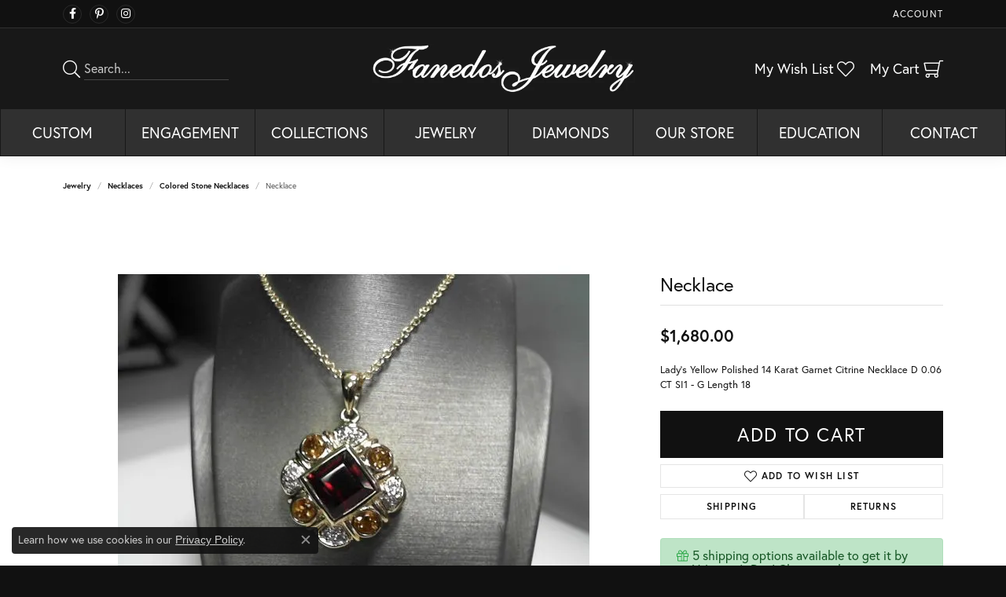

--- FILE ---
content_type: text/css
request_url: https://tags.srv.stackadapt.com/sa.css
body_size: -11
content:
:root {
    --sa-uid: '0-4ce07944-ff17-5a95-7ba4-da1f15694f01';
}

--- FILE ---
content_type: application/javascript
request_url: https://v6master-asics.shopfinejewelry.com/js/header/toolbar-accessibility.min.js?t=fanedos0482
body_size: 2991
content:
var toolbar={keydownHandler:null,hasSetupGlobalHandler:!1,configs:{toolbar:{containerSelector:".toolbar .toolbar-inner > ul",itemSelector:".toolbar-item",dropdownSelector:".dropdown",dropdownMenuSelector:".dropdown-menu",submenuSelector:".dropdown-submenu",dropdownItemSelector:".dropdown-item",formControlSelector:".form-control",leftListSelector:"ul.left",rightListSelector:"ul.right"},contentToolbar:{containerSelector:"header .content-toolbar .content-toolbar-inner > ul",itemSelector:".toolbar-item",dropdownSelector:".dropdown",dropdownMenuSelector:".dropdown-menu",submenuSelector:".dropdown-submenu",dropdownItemSelector:".dropdown-item",formControlSelector:".form-control",mainContentColSelector:".main-content-col",leftListSelector:"ul.left",rightListSelector:"ul.right"}},instances:{},init:function(toolbarType){if(!toolbar.configs[toolbarType])return void console.error('Toolbar type "'+toolbarType+'" not found in configs');const config=toolbar.configs[toolbarType],$container=$(config.containerSelector);$container.length&&(toolbar.instances[toolbarType]={config:config,$container:$container,listeners:[]},toolbar.bindHandlers(toolbarType))},setupGlobalKeydownHandler:function(){toolbar.hasSetupGlobalHandler||(toolbar.keydownHandler&&document.removeEventListener("keydown",toolbar.keydownHandler,!0),toolbar.keydownHandler=function(event){const key=event.key,shift=event.shiftKey;if(!["ArrowLeft","ArrowRight","ArrowUp","ArrowDown","Escape"].includes(key))return;const target=event.target;if(!target||!target.closest)return;const inToolbar=target.closest(".toolbar .toolbar-inner"),inContentToolbar=target.closest("header .content-toolbar .content-toolbar-inner");if(!inToolbar&&!inContentToolbar)return;const toolbarType=inToolbar?"toolbar":"contentToolbar";if(!toolbar.instances[toolbarType])return;toolbar.instances[toolbarType];event.preventDefault(),event.stopPropagation(),event.stopImmediatePropagation();const $target=$(target);switch(key){case"ArrowRight":toolbar.arrowKeyNavigation.handleRight(toolbarType,shift,$target);break;case"ArrowDown":toolbar.arrowKeyNavigation.handleDown(toolbarType,shift,$target);break;case"ArrowLeft":toolbar.arrowKeyNavigation.handleLeft(toolbarType,shift,$target);break;case"ArrowUp":toolbar.arrowKeyNavigation.handleUp(toolbarType,shift,$target);break;case"Escape":toolbar.closeAllMenus(toolbarType)}},document.addEventListener("keydown",toolbar.keydownHandler,!0),toolbar.patchBootstrapDropdownKeydownForToolbars(),toolbar.hasSetupGlobalHandler=!0)},bindHandlers:function(toolbarType){const instance=toolbar.instances[toolbarType],config=instance.config,$container=instance.$container;toolbar.setupGlobalKeydownHandler(),$container.find(".item-search-inline").each((function(){const $searchItem=$(this);$searchItem.attr("tabindex")||$searchItem.attr("tabindex","0");const focusHandler=function(){toolbar.closeAllMenus(toolbarType)};$searchItem.off("focus.toolbar-accessibility").on("focus.toolbar-accessibility",focusHandler),instance.listeners.push((function(){$searchItem.off("focus.toolbar-accessibility",focusHandler)}))})),$container.find(config.itemSelector).each((function(){const $mainLink=$(this).find("a").first();if($mainLink.parent(config.itemSelector).length){const focusHandler=function(){toolbar.closeAllMenus(toolbarType)};$mainLink.off("focus.toolbar-accessibility").on("focus.toolbar-accessibility",focusHandler),instance.listeners.push((function(){$mainLink.off("focus.toolbar-accessibility",focusHandler)}))}})),$container.find(config.dropdownSelector).each((function(){const $toggle=$(this).find('[data-bs-toggle="dropdown"]').first();if($toggle.length){const shownHandler=function(){toolbar.updateAriaExpanded($toggle,!0)},hiddenHandler=function(){toolbar.updateAriaExpanded($toggle,!1)};$toggle.off("shown.bs.dropdown.toolbar-accessibility hidden.bs.dropdown.toolbar-accessibility").on("shown.bs.dropdown.toolbar-accessibility",shownHandler).on("hidden.bs.dropdown.toolbar-accessibility",hiddenHandler),instance.listeners.push((function(){$toggle.off("shown.bs.dropdown.toolbar-accessibility hidden.bs.dropdown.toolbar-accessibility")}))}}))},patchBootstrapDropdownKeydownForToolbars:function(){const Dropdown=window.bootstrap?.Dropdown||window.Dropdown;if(!Dropdown)return void console.warn("[toolbar-accessibility.js] Bootstrap Dropdown not found");const originalHandler=Dropdown._dataApiKeydownHandler||Dropdown.dataApiKeydownHandler;if(!originalHandler)return void console.warn("[toolbar-accessibility.js] Bootstrap dataApiKeydownHandler not found");$(document).off("keydown.bs.dropdown.data-api");const wrappedHandler=function(event){if(event.target&&event.target.closest){const inToolbar=event.target.closest(".toolbar .toolbar-inner"),inContentToolbar=event.target.closest("header .content-toolbar .content-toolbar-inner");if(inToolbar||inContentToolbar)return}return originalHandler.call(this,event)};$(document).on("keydown.bs.dropdown.data-api",".dropdown-menu",wrappedHandler),$(document).on("keydown.bs.dropdown.data-api",'[data-bs-toggle="dropdown"]',wrappedHandler),$(document).on("keydown.bs.dropdown.data-api",'[data-toggle="dropdown"]',wrappedHandler)},updateAriaExpanded:function($toggle,isExpanded){$toggle&&$toggle.length&&$toggle.attr("aria-expanded",isExpanded?"true":"false")},arrowKeyNavigation:{handleRight:function(toolbarType,shift,$focused){const instance=toolbar.instances[toolbarType];if(toolbar.helpers.isFormControl($focused))toolbar.helpers.setCaretPosition($focused,1,shift,"right");else if($focused.hasClass("dropdown-item")){if(toolbar.helpers.isSubmenuToggle($focused,instance)){toolbar.openSubmenu($focused.closest("li"),toolbarType);const $submenu=$focused.next(instance.config.dropdownMenuSelector);toolbar.helpers.focusFirst($submenu)}}else if(toolbar.helpers.isTopLevelToolbarItem($focused,instance)){const $listItem=$focused.closest(instance.config.itemSelector);toolbar.helpers.moveToToolbarItem($listItem,instance,toolbarType,1)}},handleDown:function(toolbarType,shift,$focused){const instance=toolbar.instances[toolbarType];if($focused.hasClass("toggle-global-cart"))$focused[0].click();else if($focused.hasClass("item-search-inline")){const $input=$focused.find(".form-control").first();$input.length&&$input.focus()}else if($focused.hasClass("dropdown-item")){if(toolbar.helpers.isSubmenuToggle($focused,instance)){const $submenu=$focused.parent(instance.config.submenuSelector).find(instance.config.dropdownMenuSelector).first();if($submenu.hasClass("show"))return void toolbar.helpers.focusFirst($submenu)}const allItemsArr=$focused.closest(instance.config.dropdownMenuSelector).find(".dropdown-item:not(.disabled):not([disabled])").filter(":visible").toArray(),currentIndex=allItemsArr.indexOf($focused[0]);if(-1===currentIndex)return toolbar.closeAllMenus(toolbarType),void toolbar.helpers.focusParentToggle($focused,instance);const nextIndex=currentIndex+1;nextIndex<allItemsArr.length&&allItemsArr[nextIndex]&&$(allItemsArr[nextIndex]).focus()}else if(toolbar.helpers.isTopLevelToolbarItem($focused,instance)){const $dropdown=$focused.closest(instance.config.itemSelector);toolbar.openDropdown($dropdown,toolbarType)}},handleLeft:function(toolbarType,shift,$focused){const instance=toolbar.instances[toolbarType];if(toolbar.helpers.isFormControl($focused)){if(toolbar.helpers.isTopLevelSearchInput($focused,instance)){const $searchItem=$focused.closest(".item-search-inline");return void($searchItem.length&&toolbar.helpers.moveToToolbarItem($searchItem,instance,toolbarType,-1))}toolbar.helpers.setCaretPosition($focused,-1,shift,"left")}else if($focused.hasClass("dropdown-item")){if(toolbar.helpers.isInSubmenu($focused,instance))return toolbar.closeSubmenus(toolbarType),void toolbar.helpers.focusSubmenuToggle($focused,instance);if(toolbar.helpers.isSubmenuToggle($focused,instance)){if($focused.parent(instance.config.submenuSelector).find(instance.config.dropdownMenuSelector).first().hasClass("show"))return void toolbar.closeSubmenus(toolbarType)}toolbar.helpers.moveToDropdownItem($focused,-1)||(toolbar.closeAllMenus(toolbarType),toolbar.helpers.focusParentToggle($focused,instance))}else if(toolbar.helpers.isTopLevelToolbarItem($focused,instance)){const $listItem=$focused.closest(instance.config.itemSelector);toolbar.helpers.moveToToolbarItem($listItem,instance,toolbarType,-1)}},handleUp:function(toolbarType,shift,$focused){const instance=toolbar.instances[toolbarType];if(toolbar.helpers.isTopLevelSearchInput($focused,instance)){const $searchItem=$focused.closest(".item-search-inline");$searchItem.length&&$searchItem.focus()}else if($focused.hasClass("dropdown-item")){const allItemsArr=$focused.closest(instance.config.dropdownMenuSelector).find(".dropdown-item:not(.disabled):not([disabled])").filter(":visible").toArray(),currentIndex=allItemsArr.indexOf($focused[0]);if(-1===currentIndex)return toolbar.closeAllMenus(toolbarType),void toolbar.helpers.focusParentToggle($focused,instance);const prevIndex=currentIndex-1;if(prevIndex>=0&&allItemsArr[prevIndex])$(allItemsArr[prevIndex]).focus();else{if(toolbar.helpers.isInSubmenu($focused,instance))toolbar.closeSubmenus(toolbarType),toolbar.helpers.focusSubmenuToggle($focused,instance);else{if(toolbar.helpers.isSubmenuToggle($focused,instance)){if($focused.parent(instance.config.submenuSelector).find(instance.config.dropdownMenuSelector).first().hasClass("show"))return void toolbar.closeSubmenus(toolbarType)}toolbar.closeAllMenus(toolbarType),toolbar.helpers.focusParentToggle($focused,instance)}}}else toolbar.helpers.isTopLevelToolbarItem($focused,instance)&&toolbar.closeAllMenus(toolbarType)}},helpers:{getTopLevelItems:function(instance){const selector=instance.config.itemSelector+" > a, "+instance.config.itemSelector+" > button, "+instance.config.itemSelector+' [data-bs-toggle="dropdown"]',$items=instance.$container.find(selector).filter(":visible:not(:disabled)"),$searchItems=instance.$container.find(".item-search-inline").filter(":visible");return $items.add($searchItems)},getMenuItems:function($menu){return $menu.find("a.dropdown-item, button.dropdown-item, .dropdown-item input, input.form-control").filter(":visible:not(:disabled)")},focusFirst:function($menu){const $items=toolbar.helpers.getMenuItems($menu);$items.length&&$items.first().focus()},focusLast:function($menu){const $items=toolbar.helpers.getMenuItems($menu);$items.length&&$items.last().focus()},isFormControl:function($element){return $element.is("input")&&$element.hasClass("form-control")},isTopLevelSearchInput:function($element,instance){return toolbar.helpers.isFormControl($element)&&$element.closest(".item-search-inline").length>0&&0===$element.closest(instance.config.dropdownMenuSelector).length},hasSubmenu:function($element){return $element.hasClass("dropdown-submenu")},getFirstFocusable:function($container){const selectors=["input","a","button",'[tabindex="0"]'];for(let i=0;i<selectors.length;i++){const $focusable=$container.find(selectors[i]).filter((function(){return $(this).is(":visible")&&!$(this).is(":disabled")})).first();if($focusable.length)return $focusable}return null},moveToToolbarItem:function($currentItem,instance,toolbarType,direction){const isNext=direction>0,$siblingItem=isNext?$currentItem.next(instance.config.itemSelector):$currentItem.prev(instance.config.itemSelector);if($siblingItem.length)if($siblingItem.hasClass("item-search-inline"))$siblingItem.focus();else{$siblingItem.find("a").first().focus()}else{let $nextList;if(instance.config.mainContentColSelector)$nextList=isNext?$currentItem.closest(instance.config.mainContentColSelector).find(instance.config.rightListSelector):$currentItem.closest(instance.config.mainContentColSelector).find(instance.config.leftListSelector);else{const currentListSelector=isNext?instance.config.leftListSelector:instance.config.rightListSelector;$nextList=isNext?$currentItem.closest(currentListSelector).next("ul"):$currentItem.closest(currentListSelector).prev("ul")}if($nextList.length){const $targetItem=isNext?$nextList.find(instance.config.itemSelector).first():$nextList.find(instance.config.itemSelector).last();if($targetItem.hasClass("item-search-inline"))$targetItem.focus();else{$targetItem.find("a").first().focus()}toolbar.closeAllMenus(toolbarType)}else if($currentItem.hasClass("item-search-inline"))$currentItem.focus();else{$currentItem.find("a").first().focus()}}},setCaretPosition:function($ctrl,pos,shift,direction){const ctrl=$ctrl[0],start=ctrl.selectionStart;let charPos=parseInt(start)+parseInt(pos);if(charPos<0&&(charPos=0),ctrl.selectionStart>=0)$ctrl.focus(),shift?shift&&charPos<=ctrl.selectionEnd&&"left"===direction?ctrl.selectionStart=parseInt(ctrl.selectionStart)+parseInt(pos):(ctrl.selectionStart=start,ctrl.selectionEnd=parseInt(ctrl.selectionEnd)+parseInt(pos)):(ctrl.selectionStart=charPos,ctrl.selectionEnd=charPos);else if(ctrl.setSelectionRange)$ctrl.focus(),ctrl.setSelectionRange(charPos,charPos);else if(ctrl.createTextRange){const range=ctrl.createTextRange();range.collapse(!0),range.moveEnd("character",pos),range.moveStart("character",pos),range.select()}},isInSubmenu:function($element,instance){return $element.closest(instance.config.dropdownMenuSelector).parent(instance.config.submenuSelector).length>0},isSubmenuToggle:function($element,instance){return $element.parent(instance.config.submenuSelector).length>0},isTopLevelToolbarItem:function($element,instance){return $element.closest(instance.config.itemSelector).length>0&&0===$element.closest(instance.config.dropdownMenuSelector).length},isInDropdownMenu:function($element,instance){return $element.closest(instance.config.dropdownMenuSelector).length>0},focusParentToggle:function($element,instance){const $toggler=$element.closest(instance.config.itemSelector).find("a").first();$toggler.length&&$toggler.focus()},focusSubmenuToggle:function($element,instance){const $submenuToggler=$element.closest(instance.config.dropdownMenuSelector).closest(instance.config.submenuSelector).find("a").first();$submenuToggler.length&&$submenuToggler.focus()},moveToDropdownItem:function($element,direction){const $target=direction>0?$element.closest("li").next("li").find("a").first():$element.closest("li").prev("li").find("a").first();return!!$target.length&&($target.focus(),!0)},isAtTopOfMenu:function($element){return 0===$element.closest("li").prev("li").find("a").first().length}},openDropdown:function($item,toolbarType){const instance=toolbar.instances[toolbarType];toolbar.closeAllMenus(toolbarType);const $toggle=$item.find('[data-bs-toggle="dropdown"]').first();if($toggle.length){const toggleElement=$toggle[0],dropdownIdTitling="contentToolbar"===toolbarType?"inner-content":"top-menu",dropdownId=$item.attr("id")||dropdownIdTitling+"-dropdown-"+Math.random().toString(36).substring(2,11);if($item.attr("id")||$item.attr("id",dropdownId),window.bootstrap&&bootstrap.Dropdown&&"function"==typeof bootstrap.Dropdown.getInstance){let dropdownInstance=bootstrap.Dropdown.getInstance(toggleElement);dropdownInstance||(dropdownInstance=new bootstrap.Dropdown(toggleElement,{autoClose:!1})),$(toggleElement).one("shown.bs.dropdown",(function(){toolbar.updateAriaExpanded($toggle,!0);const $dropdownMenu=$item.find(instance.config.dropdownMenuSelector).first();toolbar.helpers.focusFirst($dropdownMenu)})),dropdownInstance.show()}else{const $dropdownMenu=$item.find(instance.config.dropdownMenuSelector).first();$dropdownMenu.addClass("show"),toolbar.updateAriaExpanded($toggle,!0),toolbar.helpers.focusFirst($dropdownMenu)}}},openSubmenu:function($item,toolbarType){const instance=toolbar.instances[toolbarType];toolbar.closeSubmenus(toolbarType);$item.closest(instance.config.submenuSelector).find(instance.config.dropdownMenuSelector).first().addClass("show");const $toggle=$item.closest(instance.config.submenuSelector).children("a, button").first();toolbar.updateAriaExpanded($toggle,!0)},closeAllMenus:function(toolbarType){const instance=toolbar.instances[toolbarType];instance.$container.find(instance.config.dropdownSelector).each((function(){const $dropdown=$(this),$toggle=$dropdown.find('[data-bs-toggle="dropdown"]').first();if($toggle.length){const toggleElement=$toggle[0];if(window.bootstrap&&bootstrap.Dropdown&&"function"==typeof bootstrap.Dropdown.getInstance){const dropdownInstance=bootstrap.Dropdown.getInstance(toggleElement);dropdownInstance&&dropdownInstance.hide()}toolbar.updateAriaExpanded($toggle,!1)}$dropdown.find(instance.config.dropdownMenuSelector).removeClass("show")})),instance.$container.find(instance.config.submenuSelector).each((function(){$(this).removeClass("show"),$(this).find(instance.config.dropdownMenuSelector).removeClass("show");const $toggle=$(this).children("a, button").first();toolbar.updateAriaExpanded($toggle,!1)}))},closeSubmenus:function(toolbarType){const instance=toolbar.instances[toolbarType];instance.$container.find(instance.config.submenuSelector).each((function(){$(this).find(instance.config.dropdownMenuSelector).removeClass("show");const $toggle=$(this).children("a, button").first();toolbar.updateAriaExpanded($toggle,!1)}))},destroy:function(toolbarType){if(!toolbarType)return Object.keys(toolbar.instances).forEach((function(type){toolbar.destroy(type)})),toolbar.keydownHandler&&(document.removeEventListener("keydown",toolbar.keydownHandler,!0),toolbar.keydownHandler=null),toolbar.hasSetupGlobalHandler=!1,void $(document).off(".toolbar-accessibility");const instance=toolbar.instances[toolbarType];instance&&(instance.listeners&&instance.listeners.length&&instance.listeners.forEach((function(cleanup){"function"==typeof cleanup&&cleanup()})),delete toolbar.instances[toolbarType])}};$(window).on("load",(function(){toolbar.init("toolbar"),toolbar.init("contentToolbar")}));

--- FILE ---
content_type: application/javascript
request_url: https://v6master-asics.shopfinejewelry.com/js/nav/nav.min.js?t=fanedos0482
body_size: 7765
content:
var navigation={hasBeenInitted:!1,init:function(){navigation.hasBeenInitted?(navigation.restoreInitialHTMLState(),navigation.tryToRestoreCachedCartDataIfNeeded(),navigation.tryToRestoreCachedWishlistDataIfNeeded()):(navigation.saveInitialHTMLState(),navigation.setMinDesktopWidth(),navigation.maintainDocHeightCSSVariable(),navigation.hasBeenInitted=!0),navigation.prepHTMLForUserInteration()},prepHTMLForUserInteration:function(){navigation.setUpNavLinks(),navigation.setActivePageLink(),navigation.bindHandlers()},setActivePageLink:function(){const currentPath=window.location.pathname;$("nav.navbar .nav-link").removeAttr("aria-current"),$("nav.navbar .nav-link").each((function(){const href=$(this).attr("href");!href||"#"===href||""===href||currentPath!==href&&currentPath!==href+"/"||$(this).attr("aria-current","page")}))},bindHandlers:function(){navigation.bindOnMobileDesktopResizeHandler(),navigation.bindDropdownPlusBtnHandlers(),navigation.bindMobileThirdLevelSubmenuTogglerClickHandler(),navigation.bindDesktopDropdownHoverHandlers(),navigation.bindnavLinkKeydownFocusHandler(),navigation.bindDropdownItemFocusHandler(),navigation.mobileToolbars.bindHandlers(),navigation.functionalNavComponents.bindHandlers(),navigation.mobileNavToggleAnimations.bindHandlers(),navigation.arrowKeyNavigation.bindHandlers()},wasOnMobile:!1,bindOnMobileDesktopResizeHandler:function(){navigation.wasOnMobile=navigation.isOnMobile(),$(window).off("resize.mobileDsktopTransition").on("resize.mobileDsktopTransition",(function(){let isOnMobile=navigation.isOnMobile();isOnMobile!=navigation.wasOnMobile&&(navigation.wasOnMobile=isOnMobile,navigation.init())}))},bindDropdownPlusBtnHandlers:function(){$("\n\t\t\tnav.navbar ul.navbar-nav > li.dropdown.nav-item > .dropdown-plus,\n\t\t\tnav.navbar ul.navbar-nav > li.dropdown.nav-item > .dropdown-menu .dropdown-submenu > .dropdown-plus").off("click.dropdown-plus").on("click.dropdown-plus",(function(e){e.preventDefault(),e.stopPropagation(),navigation.toggleSubmenu(this)}))},bindMobileThirdLevelSubmenuTogglerClickHandler:function(){$('nav.navbar li.dropdown.nav-item > .dropdown-menu .dropdown a[data-bs-toggle="dropdown"]').off("click.level-two-and-three-dropdown-links").on("click.level-two-and-three-dropdown-links",(function(e){e.preventDefault(),e.stopPropagation()}))},bindDesktopDropdownHoverHandlers:function(){if(!navigation.isOnMobile()){let hoverConfig={over:function(){$(this).addClass("dropdown-is-open")},out:function(){$(this).removeClass("dropdown-is-open")},timeout:300};$("nav.navbar .navbar-nav > .dropdown").hoverIntent(hoverConfig)}},bindnavLinkKeydownFocusHandler:function(){navigation.isOnMobile()||($("nav.navbar .navbar-nav > .dropdown .nav-link").off("focus.navLinkFocus").on("focus.navLinkFocus",(function(){$("nav.navbar .dropdown-is-open").removeClass("dropdown-is-open");const $navLink=$(this),$menu=$navLink.next(".dropdown-menu, .dropdown-menu-wide");$navLink.closest(".dropdown").addClass("dropdown-is-open show"),$navLink.addClass("show"),$menu.addClass("show"),$menu.length&&$navLink.attr("aria-expanded","true")})),$("nav.navbar .navbar-nav > .dropdown").off("focusout.navDropdownFocusOut").on("focusout.navDropdownFocusOut",(function(e){const $dropdown=$(this);$(e.relatedTarget).closest($dropdown).length||($dropdown.removeClass("dropdown-is-open show"),$dropdown.find(".nav-link").removeClass("show").attr("aria-expanded","false"),$dropdown.find(".dropdown-menu, .dropdown-menu-wide").removeClass("show"))})))},bindDropdownItemFocusHandler:function(){$("nav.navbar .dropdown-menu .dropdown-item, nav.navbar .dropdown-menu-wide .dropdown-item").off("focusin.dropdownItemFocus").on("focusin.dropdownItemFocus",(function(){if(navigation.isOnMobile())return;const $parentDropdown=$(this).closest(".nav-item.dropdown");if($parentDropdown.length){const $navLink=$parentDropdown.find("> .nav-link"),$menu=$navLink.next(".dropdown-menu, .dropdown-menu-wide");$("nav.navbar .dropdown-is-open").not($parentDropdown).each((function(){$(this).removeClass("dropdown-is-open show"),$(this).find(".nav-link").removeClass("show").attr("aria-expanded","false"),$(this).find(".dropdown-menu, .dropdown-menu-wide").removeClass("show")})),$parentDropdown.addClass("dropdown-is-open show"),$navLink.addClass("show"),$menu.addClass("show"),$menu.length&&$navLink.attr("aria-expanded","true")}}))},arrowKeyNavigation:{keydownHandler:null,bootstrapHandlerRemoved:!1,bindHandlers:function(){navigation.arrowKeyNavigation.keydownHandler&&document.removeEventListener("keydown",navigation.arrowKeyNavigation.keydownHandler,!0),navigation.arrowKeyNavigation.keydownHandler=function(e){const key="Spacebar"===e.key?" ":e.key;if(!["ArrowLeft","ArrowRight","ArrowUp","ArrowDown","Escape"," "].includes(key))return;const inNav=!!(e.target&&e.target.closest&&e.target.closest("nav.navbar")),inMobileNav=!!(e.target&&e.target.closest&&e.target.closest("#main-navigation"));if(!inNav&&!inMobileNav)return;const tag=(e.target.tagName||"").toLowerCase();if((e.target.isContentEditable||"input"===tag||"textarea"===tag||"select"===tag)&&"Escape"!==key)return;const originalTarget=e.target,$originalTarget=$(originalTarget);if($originalTarget.is("#nav-toggle, #close-nav-btn"))return;if($originalTarget.hasClass("dropdown-plus")&&(" "===key||"Enter"===key))return;e.preventDefault(),e.stopPropagation(),e.stopImmediatePropagation(),document.activeElement!==originalTarget&&originalTarget.focus();const $target=$(originalTarget);if($target.hasClass("nav-link")){const $focused=$target,isMobile=navigation.isOnMobile(),$nav=$("nav.navbar"),theme=["navbar-inline","navbar-split","navbar-traditional","navbar-burger"].find((cls=>$nav.hasClass(cls))),navStyle=theme||"navbar-default";"Escape"===e.key?navigation.arrowKeyNavigation.handleEscapeKey($focused):isMobile||"navbar-burger"===navStyle||$focused.hasClass("always-a-burger")?navigation.arrowKeyNavigation.handleNavLinkVerticalKeydown(e.key,$focused):navigation.arrowKeyNavigation.handleNavLinkKeydown(e.key,$focused)}else if(($target.hasClass("dropdown-item")||$target.closest(".dropdown-menu").length)&&navigation.arrowKeyNavigation.isMobileToolbarItem($target)){const $focused=$(document.activeElement);navigation.arrowKeyNavigation.handleMobileToolbarDropdownItemKeydown(e.key,$focused)}else if($target.hasClass("dropdown-item")||$target.closest(".dropdown-menu").length){const $focused=$(document.activeElement),isMobile=navigation.isOnMobile(),$nav=$("nav.navbar"),theme=["navbar-inline","navbar-split","navbar-traditional","navbar-burger"].find((cls=>$nav.hasClass(cls))),navStyle=theme||"navbar-default";isMobile||"navbar-burger"===navStyle||$focused.hasClass("always-a-burger")?navigation.arrowKeyNavigation.handleDropdownItemVerticalKeydown(e.key,$focused):navigation.arrowKeyNavigation.handleDropdownItemKeydown(e.key,$focused)}else if(navigation.arrowKeyNavigation.isMobileToolbarItem($target)){const $focused=$target;navigation.arrowKeyNavigation.handleMobileToolbarItemKeydown(e.key,$focused)}else if("Escape"===key&&navigation.isOnMobile()){if($target.is('#mobile-search-input, input[type="search"]')&&$target.closest(".mobile-top-search").length)return $target.val()&&$target.val().length>0?void $target.val(""):(navigation.mobileNavToggleAnimations.closeMobileNav(),void $("button.navbar-toggler").first().focus());if($target.closest(".mobile-top-search").length)return navigation.mobileNavToggleAnimations.closeMobileNav(),void $("button.navbar-toggler").first().focus();if($target.closest(".nav-logo, .social-networks, .nav-bottom-buttons, .nav-top-buttons").length)return navigation.mobileNavToggleAnimations.closeMobileNav(),void $("button.navbar-toggler").first().focus()}},document.addEventListener("keydown",navigation.arrowKeyNavigation.keydownHandler,!0),navigation.arrowKeyNavigation.patchBootstrapDropdownKeydownForNav()},destroy:function(){navigation.arrowKeyNavigation.keydownHandler&&(document.removeEventListener("keydown",navigation.arrowKeyNavigation.keydownHandler,!0),navigation.arrowKeyNavigation.keydownHandler=null)},isNavLink:function($el){return $el.hasClass("nav-link")&&$el.closest(".nav-item").length>0},isDropdownItem:function($el){return $el.hasClass("dropdown-item")},isInSubmenu:function($el){return $el.closest(".dropdown-submenu").length>0},isMobileToolbarItem:function($el){return $el.closest(".mobile-top-toolbar").length>0},getMobileToolbarLevel:function($el){return $el.closest(".mobile-top-toolbar .dropdown-submenu").length>0?"2":$el.closest(".mobile-top-toolbar .toolbar-item").length>0?"1":null},getParentNavItem:function($el){return $el.closest(".nav-item")},getMenuFor:function($el){return $el.closest(".dropdown, .dropdown-submenu").children(".dropdown-menu, .dropdown-menu-wide")},hasChildMenu:function($el){return $el.closest(".dropdown, .dropdown-submenu").find("> .dropdown-menu, > .dropdown-menu-wide").length>0},isExpanded:function($container){return $container.hasClass("show")},isWideContext:function($el){return!(!$el.closest(".dropdown-menu-wide").length&&!$el.closest(".nav-item.dropdown.dropdown-wide").length)},hasCollapsedChildMenu:function($el){return $el.closest(".dropdown, .dropdown-submenu").children(".dropdown-menu, .dropdown-menu-wide").length>0&&!navigation.arrowKeyNavigation.isWideContext($el)},getFocusableItemsInDropdown:function($menu){return $menu.find("a.dropdown-item, button.dropdown-item, .dropdown-item input, input.form-control, button.btn, a.btn").filter(":visible:not(:disabled)")},openDropdown:function($container){if(!$container||!$container.length)return;$container.addClass("show"),$container.hasClass("nav-item")&&$container.addClass("dropdown-is-open");const $menu=$container.children(".dropdown-menu, .dropdown-menu-wide");$menu.addClass("show");const $navLink=$container.children(".nav-link"),$dropdownPlus=$container.children(".dropdown-plus");$navLink.length&&$menu.length&&$navLink.attr("aria-expanded","true"),$dropdownPlus.length&&$dropdownPlus.attr("aria-expanded","true")},closeDropdown:function($container){if(!$container||!$container.length)return;$container.removeClass("show"),$container.hasClass("nav-item")&&$container.removeClass("dropdown-is-open");$container.children(".dropdown-menu, .dropdown-menu-wide").removeClass("show"),$container.find(".dropdown-menu, .dropdown-menu-wide").removeClass("show"),$container.find(".dropdown, .dropdown-submenu").removeClass("show");const $navLink=$container.children(".nav-link"),$dropdownPlus=$container.children(".dropdown-plus");$navLink.length&&$navLink.attr("aria-expanded","false"),$dropdownPlus.length&&$dropdownPlus.attr("aria-expanded","false"),$container.find(".dropdown-plus").attr("aria-expanded","false")},handleNavLinkKeydown:function(key,$focused){const navLinks=Array.from($("nav.navbar .navbar-nav .nav-item .nav-link")),currentNavLinkIndex=navLinks.indexOf($focused[0]),$container=navigation.arrowKeyNavigation.getParentNavItem($focused),isWide=navigation.arrowKeyNavigation.isWideContext($focused),hasChildren=navigation.arrowKeyNavigation.hasChildMenu($focused),hasCollapsibleChildren=navigation.arrowKeyNavigation.hasCollapsedChildMenu($focused),isOpen=hasChildren&&navigation.arrowKeyNavigation.isExpanded($container);switch(key){case"ArrowRight":if(isWide||!hasCollapsibleChildren||isOpen){const next=navLinks[currentNavLinkIndex+1]||null;isOpen&&!isWide&&navigation.arrowKeyNavigation.closeDropdown($container),next&&next.focus()}else navigation.arrowKeyNavigation.openDropdown($container);break;case"ArrowLeft":{const prevIndex=currentNavLinkIndex-1,prev=prevIndex>=0?navLinks[prevIndex]:null;!isWide&&hasCollapsibleChildren&&isOpen?navigation.arrowKeyNavigation.closeDropdown($container):navigation.closeAllDropdowns(),prev&&prev.focus();break}case"ArrowDown":if(hasChildren){isOpen||navigation.arrowKeyNavigation.openDropdown($container);const functionalFocusSelector=navigation.functionalNavComponents.getAssociatedOnOpenChildFocusSelector($container);if(functionalFocusSelector){const $focusTarget=$container.find(functionalFocusSelector).filter(":visible").first();$focusTarget.length&&$focusTarget.focus()}else{const $menu=$container.children(".dropdown-menu").first(),$focusableItems=navigation.arrowKeyNavigation.getFocusableItemsInDropdown($menu);$focusableItems.length&&$focusableItems.first().focus()}}else{const nextIndex=currentNavLinkIndex+1;nextIndex<navLinks.length&&navLinks[nextIndex].focus()}break;case"ArrowUp":if(hasCollapsibleChildren&&isOpen)navigation.arrowKeyNavigation.closeDropdown($container);else{const prevIndex=currentNavLinkIndex-1;prevIndex>=0&&navLinks[prevIndex].focus()}}},handleNavLinkVerticalKeydown:function(key,$focused){const navLinks=Array.from($("nav.navbar .navbar-nav .nav-item .nav-link")),navLinksTotal=navLinks.length,currentNavLinkIndex=navLinks.indexOf($focused[0]),$container=navigation.arrowKeyNavigation.getParentNavItem($focused),hasChildren=navigation.arrowKeyNavigation.hasChildMenu($focused),isOpen=hasChildren&&navigation.arrowKeyNavigation.isExpanded($container);switch(key){case"ArrowDown":if(hasChildren&&isOpen){const functionalFocusSelector=navigation.functionalNavComponents.getAssociatedOnOpenChildFocusSelector($container);if(functionalFocusSelector){const $focusTarget=$container.find(functionalFocusSelector).filter(":visible").first();$focusTarget.length&&$focusTarget.focus()}else{const $menu=$container.children(".dropdown-menu").first(),$focusableItems=navigation.arrowKeyNavigation.getFocusableItemsInDropdown($menu);$focusableItems.length&&$focusableItems.first().focus()}}else{const nextIndex=currentNavLinkIndex+1,nextNavLink=navLinks[nextIndex<navLinksTotal?nextIndex:0];nextNavLink&&nextNavLink.focus()}break;case"ArrowUp":{if(hasChildren&&isOpen){const $lastItem=$container.find(".dropdown-item").filter(":visible").last();if($lastItem.length){$lastItem.focus();break}}const prevIndex=currentNavLinkIndex-1,prevNavLink=prevIndex>=0?navLinks[prevIndex]:navLinks[navLinks.length-1];prevNavLink&&prevNavLink.focus();break}case"ArrowLeft":hasChildren&&isOpen&&navigation.arrowKeyNavigation.closeDropdown($container);break;case"ArrowRight":hasChildren&&!isOpen&&navigation.arrowKeyNavigation.openDropdown($container);break;case"Escape":navigation.arrowKeyNavigation.handleEscapeKey($focused)}},handleDropdownItemVerticalKeydown:function(key,$focused){const $navItem=navigation.arrowKeyNavigation.getParentNavItem($focused),$closestNavLink=$navItem.find("> .nav-link"),$closestNextNavLink=$navItem.next(".nav-item").find("> .nav-link"),$focusedContainer=$focused.closest(".dropdown, .dropdown-submenu"),hasChildren=navigation.arrowKeyNavigation.hasChildMenu($focused),isParentLink=($focused.closest(".dropdown-submenu").children(".dropdown-item-parent").first(),$focused.hasClass("dropdown-item-parent")),isOpen=hasChildren&&navigation.arrowKeyNavigation.isExpanded($focusedContainer),$completeDropdown=$navItem.find(".dropdown-menu, .dropdown-menu-wide").first(),allSelectableItemsArr=navigation.arrowKeyNavigation.getFocusableItemsInDropdown($completeDropdown).toArray(),selectedIndex=allSelectableItemsArr.indexOf($focused[0]);if(-1===selectedIndex){const $topNavItem=navigation.arrowKeyNavigation.getParentNavItem($focused);return navigation.arrowKeyNavigation.closeDropdown($topNavItem),void $closestNavLink.focus()}switch(key){case"ArrowDown":{const next=allSelectableItemsArr[selectedIndex+1];next?$(next).focus():(navigation.arrowKeyNavigation.closeDropdown($navItem),$closestNextNavLink.length?$closestNextNavLink.focus():$("nav.navbar .navbar-nav .nav-item .nav-link").first().focus());break}case"ArrowRight":if(hasChildren&&!isOpen)navigation.arrowKeyNavigation.openDropdown($focusedContainer);else{const next=allSelectableItemsArr[selectedIndex+1];next&&$(next).focus()}break;case"ArrowUp":{const prev=allSelectableItemsArr[selectedIndex-1];prev?$(prev).focus():(navigation.arrowKeyNavigation.closeDropdown($navItem),$closestNavLink.focus());break}case"ArrowLeft":if(hasChildren&&isOpen)navigation.arrowKeyNavigation.closeDropdown($focusedContainer);else{const $level2ParentDropdown=$focused.closest(".dropdown-submenu");if($level2ParentDropdown.length&&!isParentLink){const $prevMenuParent=$level2ParentDropdown.children(".dropdown-item-parent").first();navigation.arrowKeyNavigation.closeDropdown($level2ParentDropdown),$prevMenuParent.focus()}else navigation.arrowKeyNavigation.closeDropdown($navItem),$closestNavLink.focus()}break;case"Escape":navigation.arrowKeyNavigation.handleEscapeKey($focused)}},handleDropdownItemKeydown:function(key,$focused){const $navItem=navigation.arrowKeyNavigation.getParentNavItem($focused),closestNavLink=$navItem.find("> .nav-link"),closestNextNavLink=$navItem.next(".nav-item").find("> .nav-link"),inWide=navigation.arrowKeyNavigation.isWideContext($focused),$focusedContainer=$focused.closest(".dropdown, .dropdown-submenu"),hasChildren=!inWide&&navigation.arrowKeyNavigation.hasChildMenu($focused),isOpen=hasChildren&&navigation.arrowKeyNavigation.isExpanded($focusedContainer),$parentRow="wide"===($navItem.hasClass("dropdown-wide")?"wide":"normal")?$focused.closest(".row"):$focused.closest(".dropdown-menu"),allSelectableItems=navigation.arrowKeyNavigation.getFocusableItemsInDropdown($parentRow).toArray(),selectedIndex=allSelectableItems.indexOf($focused[0]);if(-1===selectedIndex){const $topNavItem=navigation.arrowKeyNavigation.getParentNavItem($focused);return navigation.arrowKeyNavigation.closeDropdown($topNavItem),void closestNavLink.focus()}switch(key){case"ArrowDown":{const next=allSelectableItems[selectedIndex+1];next?$(next).focus():closestNextNavLink.length?(navigation.arrowKeyNavigation.closeDropdown($navItem),closestNextNavLink.focus()):(closestNavLink.focus(),navigation.arrowKeyNavigation.closeDropdown($navItem));break}case"ArrowUp":{const prev=allSelectableItems[selectedIndex-1];prev?$(prev).focus():(navigation.arrowKeyNavigation.closeDropdown($navItem),closestNavLink.focus());break}case"ArrowRight":if(inWide||!hasChildren||isOpen){if(inWide){const arr=$focused.closest(".row").find(".dropdown-item-parent, .dropdown-item-image").filter(":visible").toArray(),idx=arr.indexOf($focused[0]);if(idx>=0&&arr[idx+1])return $(arr[idx+1]).focus()}const next=allSelectableItems[selectedIndex+1];next&&$(next).focus()}else navigation.arrowKeyNavigation.openDropdown($focusedContainer);break;case"ArrowLeft":if(!inWide&&hasChildren&&isOpen)navigation.arrowKeyNavigation.closeDropdown($focusedContainer);else{if(inWide){const arr=$focused.closest(".row").find(".dropdown-item-parent, .dropdown-item-image").filter(":visible").toArray(),idx=arr.indexOf($focused[0]);if(idx>0)return $(arr[idx-1]).focus()}const prev=allSelectableItems[selectedIndex-1];prev?$(prev).focus():(navigation.arrowKeyNavigation.closeDropdown($navItem),closestNavLink.focus())}break;case"Escape":navigation.arrowKeyNavigation.handleEscapeKey($focused)}},handleEscapeKey:function($focused){const $currentSubmenu=$focused.closest(".dropdown-submenu");if($currentSubmenu.length){const $parentSubmenu=$currentSubmenu.parents(".dropdown-submenu").first();if($parentSubmenu.length){navigation.arrowKeyNavigation.closeDropdown($currentSubmenu);const $level2ParentItem=$parentSubmenu.children(".dropdown-item-parent, .dropdown-item").first();$level2ParentItem.length&&$level2ParentItem.focus()}else{navigation.arrowKeyNavigation.closeDropdown($currentSubmenu);const $topNavLink=navigation.arrowKeyNavigation.getParentNavItem($focused).find("> .nav-link");$topNavLink.length&&$topNavLink.focus()}}else{const $navItem=navigation.arrowKeyNavigation.getParentNavItem($focused);if($navItem&&$navItem.length){if($navItem.hasClass("show")||$navItem.hasClass("dropdown-is-open")){navigation.arrowKeyNavigation.closeDropdown($navItem);const $navLink=$navItem.find("> .nav-link");$navLink.length&&$navLink.focus()}else navigation.isOnMobile()&&(navigation.mobileNavToggleAnimations.closeMobileNav(),$("#close-nav-btn").focus())}else if(navigation.isOnMobile()){$("nav.navbar .dropdown.show, nav.navbar .dropdown-submenu.show").length>0||(navigation.mobileNavToggleAnimations.closeMobileNav(),$("#close-nav-btn").focus())}}},handleMobileToolbarItemKeydown:function(key,$focused){const level=navigation.arrowKeyNavigation.getMobileToolbarLevel($focused);if(!level)return;const toolbarArr=navigation.mobileToolbars.getMobileToolbarsFromLevel(level).toArray(),currentIndex=toolbarArr.indexOf($focused[0]),$parentClassSelector=navigation.mobileToolbars.getParentClassSelectorFromLevel(level),isCurrentDropdownOpen=$focused.closest($parentClassSelector).hasClass("show"),$submenu=$focused.next(".dropdown-menu");switch(key){case"ArrowDown":if(isCurrentDropdownOpen&&$submenu.length){const $firstItem=$submenu.find(".dropdown-item:visible").first();$firstItem.length&&$firstItem.focus()}else{navigation.mobileToolbars.hideAllSubmenusFromLevel(level);const nextIndex=(currentIndex+1)%toolbarArr.length;toolbarArr[nextIndex]&&toolbarArr[nextIndex].focus()}break;case"ArrowUp":{navigation.mobileToolbars.hideAllSubmenusFromLevel(level);const prevIndex=currentIndex-1>=0?currentIndex-1:toolbarArr.length-1;toolbarArr[prevIndex]&&toolbarArr[prevIndex].focus();break}case"ArrowRight":isCurrentDropdownOpen?(navigation.mobileToolbars.hideAllSubmenusFromLevel(level),$focused.focus()):(navigation.mobileToolbars.hideAllSubmenusFromLevel(level),navigation.mobileToolbars.showSubmenuFromLevel($focused[0],level),setTimeout((function(){const $firstItem=$submenu.find(".dropdown-item:visible").first();$firstItem.length&&$firstItem.focus()}),50));break;case"ArrowLeft":isCurrentDropdownOpen&&(navigation.mobileToolbars.hideAllSubmenusFromLevel(level),$focused.focus());break;case" ":navigation.mobileToolbars.toggleSubmenuFromLevel($focused[0],level),setTimeout((function(){if($focused.closest($parentClassSelector).hasClass("show")){const $firstItem=$submenu.find(".dropdown-item:visible").first();$firstItem.length&&$firstItem.focus()}}),50);break;case"Escape":navigation.mobileToolbars.hideAllSubmenusFromLevel(level),$focused.focus()}},handleMobileToolbarDropdownItemKeydown:function(key,$focused){const $dropdownMenu=$focused.closest(".dropdown-menu, .dropdown-menu-wide"),$toolbarToggle=$dropdownMenu.prev("a.dropdown-toggle, a.dropdown-item"),level=navigation.arrowKeyNavigation.getMobileToolbarLevel($toolbarToggle),itemsArr=$dropdownMenu.find(".dropdown-item:visible").toArray(),currentIndex=itemsArr.indexOf($focused[0]);switch(key){case"ArrowDown":{const nextIndex=(currentIndex+1)%itemsArr.length;itemsArr[nextIndex]&&itemsArr[nextIndex].focus();break}case"ArrowUp":if(0===currentIndex)$toolbarToggle.focus();else{const prevIndex=currentIndex-1;itemsArr[prevIndex]&&itemsArr[prevIndex].focus()}break;case"ArrowLeft":level&&navigation.mobileToolbars.hideAllSubmenusFromLevel(level),$toolbarToggle.focus();break;case"ArrowRight":$focused.hasClass("dropdown-item")&&$focused.next(".dropdown-menu, .dropdown-menu-wide").length&&(navigation.mobileToolbars.hideAllSubmenusFromLevel("2"),navigation.mobileToolbars.showSubmenuFromLevel($focused[0],"2"),setTimeout((function(){const $firstItem=$focused.next(".dropdown-menu, .dropdown-menu-wide").find(".dropdown-item:visible").first();$firstItem.length&&$firstItem.focus()}),50));break;case"Escape":level&&navigation.mobileToolbars.hideAllSubmenusFromLevel(level),$toolbarToggle.focus()}},toggleMegamenu:function($focused,action){const $dropdown=$focused.closest(".nav-item, .dropdown-submenu");if($dropdown&&$dropdown.length)if("open"===action){$dropdown.addClass("show"),$dropdown.hasClass("nav-item")&&$dropdown.addClass("dropdown-is-open"),$dropdown.children(".dropdown-menu").addClass("show"),$dropdown.find(".dropdown-plus").attr("aria-expanded","true");const $firstItem=$dropdown.find(".dropdown-item:visible").first();$firstItem.length&&$firstItem.focus()}else $dropdown.removeClass("show"),$dropdown.hasClass("nav-item")&&$dropdown.removeClass("dropdown-is-open"),$dropdown.children(".dropdown-menu").removeClass("show"),$dropdown.find(".dropdown-plus").attr("aria-expanded","false"),$dropdown.closest(".nav-item").find(".nav-link").focus()},patchBootstrapDropdownKeydownForNav:function(){if(navigation.arrowKeyNavigation.bootstrapHandlerRemoved)return;$(document).off("keydown.bs.dropdown.data-api");const Dropdown=window.bootstrap?.Dropdown||window.Dropdown;if(!Dropdown)return void console.warn("[Nav.js] Bootstrap Dropdown not found");const originalHandler=Dropdown._dataApiKeydownHandler||Dropdown.dataApiKeydownHandler;if(!originalHandler)return void console.warn("[Nav.js] Bootstrap dataApiKeydownHandler not found");const wrappedHandler=function(event){if(!(event.target&&event.target.closest&&event.target.closest("nav.navbar")))return originalHandler.call(this,event)};$(document).on("keydown.bs.dropdown.data-api",'[data-toggle="dropdown"]',wrappedHandler),$(document).on("keydown.bs.dropdown.data-api",".dropdown-menu",wrappedHandler),$(document).on("keydown.bs.dropdown.data-api",'[data-bs-toggle="dropdown"]',wrappedHandler),navigation.arrowKeyNavigation.bootstrapHandlerRemoved=!0}},initialHTMLState:"",saveInitialHTMLState:function(){if(1!=$("nav.navbar").length)return!1;navigation.initialHTMLState=$("nav.navbar")[0].outerHTML},restoreInitialHTMLState:function(){if(1!=$("nav.navbar").length)return!1;$("nav.navbar")[0].outerHTML=navigation.initialHTMLState},tryToRestoreCachedCartDataIfNeeded:function(){if("undefined"!=typeof globalCartController)try{globalCartController.restoreCachedCartDataIfNeeded()}catch(e){console.error("Could not restore cached cart data in nav due to error: ",e)}},tryToRestoreCachedWishlistDataIfNeeded:function(){if("undefined"!=typeof globalWishListController)try{globalWishListController.restoreCachedWishlistDataIfNeeded()}catch(e){console.error("Could not restore cached wishlist data in nav due to error: ",e)}},minDesktopWidth:768,minDesktopWidthClass:"md",setMinDesktopWidth:function(){$("nav.navbar").hasClass("navbar-expand-sm")?(navigation.minDesktopWidth=575,navigation.minDesktopWidthClass="sm"):$("nav.navbar").hasClass("navbar-expand-md")?(navigation.minDesktopWidth=768,navigation.minDesktopWidthClass="md"):$("nav.navbar").hasClass("navbar-expand-lg")?(navigation.minDesktopWidth=992,navigation.minDesktopWidthClass="lg"):(navigation.minDesktopWidth=9999,navigation.minDesktopWidthClass="")},isOnMobile:function(){return window.innerWidth<navigation.minDesktopWidth},isGlobalTheme:function(){return $("nav.navbar").is(".navbar-traditional, .navbar-burger, .navbar-inline, .navbar-split")},menuStyle:null!=$("nav.navbar .mobile-top-nav-links").data("menu-style")&&""!=$("nav.navbar .mobile-top-nav-links").data("menu-style")&&"default"!=$("nav.navbar .mobile-top-nav-links").data("menu-style")?$("nav.navbar .mobile-top-nav-links").data("menu-style"):"default",setUpNavLinks:function(){if($("nav.navbar ul.navbar-nav").addClass("level1"),navigation.isOnMobile()){const $navbarCollapseMenu=$("#main-navigation");$navbarCollapseMenu.off("focus.collapseAutoOpen").on("focus.collapseAutoOpen",(function(){$navbarCollapseMenu.hasClass("show")||$navbarCollapseMenu.collapse("show")})),$navbarCollapseMenu.off("shown.bs.collapse.firstFocus").on("shown.bs.collapse.firstFocus",(function(){$navbarCollapseMenu.find("a.nav-link, .dropdown-item").first().focus()})),navigation.mobileNavFocusManager.applyInert($navbarCollapseMenu,!0)}navigation.isOnMobile()?$("nav.navbar a[data-url]").each((function(i,e){$(e).closest(".dropdown").hasClass("has-a-plus")||$(e).hasClass("parent-has-kids")&&"javascript:void(0)"!=$(e).data("url")&&"#"!=$(e).data("url")&&""!=$(e).data("url")?($(e).closest(".dropdown").removeClass("toggle-mode-on"),$(e).closest(".dropdown-submenu").removeClass("toggle-mode-on"),navigation.isGlobalTheme()||$(e).attr("data-bs-toggle","_dropdown_")):($(e).closest(".dropdown").addClass("toggle-mode-on"),$(e).closest(".dropdown-submenu").addClass("toggle-mode-on"),navigation.isGlobalTheme()||"_dropdown_"!==$(e).attr("data-bs-toggle")||$(e).attr("data-bs-toggle","dropdown"))})):($("nav.navbar").hasClass("navbar-expand-sm")||$("nav.navbar").hasClass("navbar-expand-md")||$("nav.navbar").hasClass("navbar-expand-lg"))&&$("nav.navbar a[data-url]").each((function(i,e){$(e).closest(".dropdown").removeClass("toggle-mode-on"),navigation.isGlobalTheme()||$(e).attr("data-bs-toggle","_dropdown_")})),$("nav.navbar a[data-url]").each((function(i,e){$(e).hasClass("always-a-burger")||$(e).closest(".dropdown").hasClass("toggle-mode-on")||$(e).closest(".dropdown-submenu").hasClass("toggle-mode-on")?$(e).hasClass("nav-link")?$(e).off("click.nav-link").on("click.nav-link",(function(e){e.preventDefault(),e.stopPropagation(),navigation.setMenuLevel(2),navigation.toggleSubmenu(this)})):$(e).closest(".dropdown-submenu").hasClass("toggle-mode-on")&&$(e).off("click.nav-link").on("click.nav-link",(function(e){e.preventDefault(),e.stopPropagation(),navigation.setMenuLevel(3),navigation.toggleSubmenu(this)})):""!=$(e).data("url")&&"#"!=$(e).data("url")&&"javascript:void(0)"!=$(e).data("url")&&$(e).off("click.nav-link").on("click.nav-link",(function(){window.location.href=$(e).data("url")}))})),$("nav.navbar .dropdown-item").each((function(i,e){($(e).find("span").length>0||$(e).find("i").length>0)&&$(e).addClass("has-child")})),$("nav.navbar .dropdown-item:not(a)").attr("tabindex","0"),"slider"==navigation.menuStyle&&$("nav.navbar ul.navbar-nav .dropdown-menu, nav.navbar ul.navbar-nav .dropdown-menu-wide").each((function(i,e){let tag="div";$(e).is("ul")&&(tag="li");let parentLinkText="",level=1;$(e).closest(".dropdown").hasClass("dropdown-submenu")?(parentLinkText=$(e).closest(".dropdown").find(".dropdown-item-parent").text(),level=2):(parentLinkText=$(e).closest(".dropdown").find(".nav-link").text(),level=1),$(e).children(".dropdown-menu-back").length||$(e).prepend("<"+tag+' class="dropdown-menu-back"><a href="javascript:void(0)" data-back-to="'+level+'" class="dropdown-menu-back-button"><i class="icon-chevron-left"></i><span>Go Back</span></a><span class="dropdown-menu-back-button-parent-title">'+parentLinkText+"</span><hr></"+tag+">")})),"slider"==navigation.menuStyle&&$("a[data-back-to]").off("click.back-button").on("click.back-button",(function(e){e.preventDefault(),e.stopPropagation();var _this=$(this),backTo=$(this).data("back-to");navigation.setMenuLevel(backTo),setTimeout((function(){_this.closest(".dropdown").removeClass("show"),_this.closest(".dropdown").find(".dropdown-plus").attr("aria-expanded","false"),_this.closest(".dropdown-menu, .dropdown-menu-wide").removeClass("show")}),200)}));let navAssistantOn=!1;$("nav.navbar .nav-link").each((function(i,e){const $assistant=$("#nav-assistant");if($(e).hasClass("always-a-burger")&&$assistant.length){let linkHtml="",linkText=$(e).text();if($(e).closest(".dropdown").length){let dropdownToggleId="nav-assistant-dropdown-toggle-"+i;$(e).closest(".dropdown").find(".dropdown-menu, .dropdown-menu-wide").attr("id",dropdownToggleId),linkHtml='<button type="button" class="nav-assistant-btn" aria-controls="'+dropdownToggleId+'" data-target-dropdown="'+dropdownToggleId+'" aria-expanded="false">'+linkText+"</button>"}else{let linkAttr="",linkUrl=$(e).attr("href");linkUrl.indexOf("http")>-1&&(linkAttr=' target="_blank"'),linkHtml='<a href="'+linkUrl+'" class="nav-assistant-btn"'+linkAttr+">"+linkText+"</a>"}$assistant.append(linkHtml),navAssistantOn=!0}})),navAssistantOn&&navigation.bindNavAssistantHandlers()},maintainDocHeightCSSVariable:function(){const documentHeight=()=>{document.documentElement.style.setProperty("--doc-height",window.innerHeight+"px")};window.addEventListener("resize",documentHeight),documentHeight()},toggleSubmenu:function(togglerElement){var $togglerElement=$(togglerElement),level=navigation.getMenuLevel($togglerElement),$currentDropdown=$togglerElement.closest(".dropdown"),$currentMenu=$togglerElement.next(".dropdown-menu, .dropdown-menu-wide"),$siblings=$currentDropdown.siblings(),$siblingMenus=$siblings.find(".dropdown-menu, .dropdown-menu-wide"),$siblingToggles=$siblings.find(".dropdown-plus");$currentDropdown.hasClass("show")?($currentDropdown.addBack().find(".dropdown-menu, .dropdown-menu-wide").removeClass("show"),$currentDropdown.removeClass("show"),$togglerElement.attr("aria-expanded","false"),$currentDropdown.find(".dropdown-plus").attr("aria-expanded","false"),$siblings.removeClass("show"),$siblingMenus.removeClass("show"),$siblingToggles.attr("aria-expanded","false"),navigation.setMenuLevel(level-1)):($currentDropdown.addClass("show"),$currentMenu.addClass("show"),$togglerElement.attr("aria-expanded","true"),$siblings.removeClass("show"),$siblingMenus.removeClass("show"),$siblingToggles.attr("aria-expanded","false"),navigation.setMenuLevel(level))},getMenuLevel:function($togglerElement){let level=1;return $togglerElement.closest(".dropdown").hasClass("nav-item")?level=2:$togglerElement.closest(".dropdown").hasClass("dropdown-submenu")&&(level=3),level},setMenuLevel:function(level){$("nav.navbar, nav.navbar ul.navbar-nav").removeClass("level1").removeClass("level2").removeClass("level3"),$("nav.navbar, nav.navbar ul.navbar-nav").addClass("level"+level)},bindNavAssistantHandlers:function(){$(".nav-assistant-btn").off("click.navAssistant").on("click.navAssistant",(function(){let targetDropdownId=$(this).data("target-dropdown");targetDropdownId&&navigation.openDropdownByIdFromExternal(targetDropdownId)}))},closeAllDropdowns:function(){$("nav.navbar .show").removeClass("show"),$("nav.navbar .dropdown-is-open").removeClass("dropdown-is-open"),$("nav.navbar [aria-expanded]").attr("aria-expanded","false")},openDropdownByIdFromExternal:function(dropdownId){let dropdownElement=$("#"+dropdownId);dropdownElement&&($("button.navbar-toggler").trigger("click"),$(dropdownElement).addClass("show"),$(dropdownElement).closest(".dropdown").addClass("show"),$(dropdownElement).closest(".dropdown").find(".dropdown-plus").attr("aria-expanded","true"),navigation.setMenuLevel(2))},mobileToolbars:{SELECTORS_BY_LEVEL:{1:{parentClassSelector:".dropdown",mobileToolbarsAtLevelSelector:"nav.navbar .mobile-top-toolbar li.toolbar-item > a"},2:{parentClassSelector:".dropdown-submenu",mobileToolbarsAtLevelSelector:"nav.navbar .mobile-top-toolbar li.toolbar-item.dropdown .dropdown-submenu .dropdown-item"}},bindHandlers:function(){navigation.mobileToolbars.bindMobileToolbarClickHandlersForEveryLevel()},bindMobileToolbarClickHandlersForEveryLevel:function(){for(let level in navigation.mobileToolbars.SELECTORS_BY_LEVEL)Object.prototype.hasOwnProperty.call(navigation.mobileToolbars.SELECTORS_BY_LEVEL,level)&&navigation.mobileToolbars.getMobileToolbarsFromLevel(level).off("click.mobile-toolbar").on("click.mobile-toolbar",(function(){navigation.mobileToolbars.toggleSubmenuFromLevel(this,level)}))},levelExists:function(level){return level in navigation.mobileToolbars.SELECTORS_BY_LEVEL},getParentClassSelectorFromLevel:function(fromLevel){return!!navigation.mobileToolbars.levelExists(fromLevel)&&navigation.mobileToolbars.SELECTORS_BY_LEVEL[fromLevel].parentClassSelector},getMobileToolbarsFromLevel:function(fromLevel){return fromLevel in navigation.mobileToolbars.SELECTORS_BY_LEVEL?$(navigation.mobileToolbars.SELECTORS_BY_LEVEL[fromLevel].mobileToolbarsAtLevelSelector):null},hideAllSubmenusFromLevel:function(fromLevel){if(!navigation.mobileToolbars.levelExists(fromLevel))return!1;let parentClassSelector=navigation.mobileToolbars.getParentClassSelectorFromLevel(fromLevel),$sameLevelMobileToolbars=navigation.mobileToolbars.getMobileToolbarsFromLevel(fromLevel);$sameLevelMobileToolbars.closest(parentClassSelector).removeClass("show"),$sameLevelMobileToolbars.next(".dropdown-menu, .dropdown-menu-wide").removeClass("show"),$sameLevelMobileToolbars.attr("aria-expanded","false")},showSubmenuFromLevel:function(clickedMobileToolbarElement,fromLevel){let $clickedMobileToolbarElement=$(clickedMobileToolbarElement);if(!navigation.mobileToolbars.levelExists(fromLevel))return!1;let parentClassSelector=navigation.mobileToolbars.getParentClassSelectorFromLevel(fromLevel);$clickedMobileToolbarElement.closest(parentClassSelector).addClass("show"),$clickedMobileToolbarElement.next(".dropdown-menu, .dropdown-menu-wide").addClass("show"),$clickedMobileToolbarElement.attr("aria-expanded","true")},toggleSubmenuFromLevel:function(clickedMobileToolbarElement,fromLevel){let $clickedMobileToolbarElement=$(clickedMobileToolbarElement);if(!navigation.mobileToolbars.levelExists(fromLevel))return!1;let parentClassSelector=navigation.mobileToolbars.getParentClassSelectorFromLevel(fromLevel),wasShowing=$clickedMobileToolbarElement.closest(parentClassSelector).hasClass("show");navigation.mobileToolbars.hideAllSubmenusFromLevel(fromLevel),wasShowing||navigation.mobileToolbars.showSubmenuFromLevel(clickedMobileToolbarElement,fromLevel)}},functionalNavComponents:{ASSOCIATED_SELECTORS_BY_FUNCTIONAL_NAV_ITEM_CLASSNAME:{"item-search":{isOpenClassName:"search-is-open",onOpenChildFocusSelector:".form-control"},"item-cart":{isOpenClassName:"cart-is-open",onOpenChildFocusSelector:".btn"},"item-wishlist":{isOpenClassName:"wishlist-is-open",onOpenChildFocusSelector:".btn"},"item-account":{isOpenClassName:"account-is-open",onOpenChildFocusSelector:".form-control"}},bindHandlers:function(){let functionalNavItemLinkSelectors=navigation.functionalNavComponents.getFunctionalNavItemLinkSelectors();$(functionalNavItemLinkSelectors).off("click.functionalNavComponentLinkClick").on("click.functionalNavComponentLinkClick",(function(){navigation.functionalNavComponents.toggleSubmenu($(this).parent())}))},getFunctionalNavItemClassnames:function(){let functionalNavItemClassnames=[];for(let functionalNavItemClassname in navigation.functionalNavComponents.ASSOCIATED_SELECTORS_BY_FUNCTIONAL_NAV_ITEM_CLASSNAME)Object.prototype.hasOwnProperty.call(navigation.functionalNavComponents.ASSOCIATED_SELECTORS_BY_FUNCTIONAL_NAV_ITEM_CLASSNAME,functionalNavItemClassname)&&functionalNavItemClassnames.push(functionalNavItemClassname);return functionalNavItemClassnames},getFunctionalNavItemLinkSelectors:function(){let functionalNavItemLinkSelectors="",functionalNavItemClassnames=navigation.functionalNavComponents.getFunctionalNavItemClassnames();for(let i=0;i<functionalNavItemClassnames.length;i++)functionalNavItemLinkSelectors+=(i>0?", ":"")+"nav.navbar ."+functionalNavItemClassnames[i]+" > a";return functionalNavItemLinkSelectors},getAssociatedIsOpenClass:function(navItemElementOrSelector){if("string"==typeof navItemElementOrSelector&&navItemElementOrSelector in navigation.functionalNavComponents.ASSOCIATED_SELECTORS_BY_FUNCTIONAL_NAV_ITEM_CLASSNAME)return navigation.functionalNavComponents.ASSOCIATED_SELECTORS_BY_FUNCTIONAL_NAV_ITEM_CLASSNAME[navItemElementOrSelector].isOpenClassName;let $navItemElement=$(navItemElementOrSelector),functionalNavItemClassnames=navigation.functionalNavComponents.getFunctionalNavItemClassnames();for(let i=0;i<functionalNavItemClassnames.length;i++){let functionalNavItemClassname=functionalNavItemClassnames[i];if($navItemElement.hasClass(functionalNavItemClassname))return navigation.functionalNavComponents.ASSOCIATED_SELECTORS_BY_FUNCTIONAL_NAV_ITEM_CLASSNAME[functionalNavItemClassname].isOpenClassName}return""},getAssociatedOnOpenChildFocusSelector:function(navItemElementOrSelector){if("string"==typeof navItemElementOrSelector&&navItemElementOrSelector in navigation.functionalNavComponents.ASSOCIATED_SELECTORS_BY_FUNCTIONAL_NAV_ITEM_CLASSNAME)return navigation.functionalNavComponents.ASSOCIATED_SELECTORS_BY_FUNCTIONAL_NAV_ITEM_CLASSNAME[navItemElementOrSelector].onOpenChildFocusSelector;let $navItemElement=$(navItemElementOrSelector),functionalNavItemClassnames=navigation.functionalNavComponents.getFunctionalNavItemClassnames();for(let i=0;i<functionalNavItemClassnames.length;i++){let functionalNavItemClassname=functionalNavItemClassnames[i];if($navItemElement.hasClass(functionalNavItemClassname))return navigation.functionalNavComponents.ASSOCIATED_SELECTORS_BY_FUNCTIONAL_NAV_ITEM_CLASSNAME[functionalNavItemClassname].onOpenChildFocusSelector}return""},clearIsOpenClasses:function(){let functionalNavItemClassnames=navigation.functionalNavComponents.getFunctionalNavItemClassnames();for(let i=0;i<functionalNavItemClassnames.length;i++){let functionalNavItemClassname=functionalNavItemClassnames[i],associatedIsOpenClassName=navigation.functionalNavComponents.getAssociatedIsOpenClass(functionalNavItemClassname);$("nav.navbar ."+functionalNavItemClassname).removeClass(associatedIsOpenClassName)}},toggleSubmenu:function(navItemElement){let $navItemElement=$(navItemElement),isOpenClassName=navigation.functionalNavComponents.getAssociatedIsOpenClass($navItemElement);if($navItemElement.hasClass(isOpenClassName))$navItemElement.removeClass(isOpenClassName);else{navigation.functionalNavComponents.clearIsOpenClasses(),$navItemElement.addClass(isOpenClassName);let onOpenChildFocusSelector=navigation.functionalNavComponents.getAssociatedOnOpenChildFocusSelector($navItemElement);onOpenChildFocusSelector&&$navItemElement.find(onOpenChildFocusSelector).focus()}}},mobileNavToggleAnimations:{BODY_CLASSNAME_BY_BS_TOGGLE_ANIMATION_TYPE_MAP:{collapse:"nav-default-open","reveal-collapse-right":"nav-right-back-open","reveal-collapse-left":"nav-left-back-open","slide-collapse-right":"nav-right-open","slide-collapse-left":"nav-left-open"},bindHandlers:function(){$("#close-nav-btn").off("click.close-nav-btn-click").on("click.close-nav-btn-click",(function(e){e.stopPropagation(),navigation.closeAllDropdowns(),navigation.mobileNavToggleAnimations.closeMobileNav()})),navigation.mobileNavToggleAnimations.getBurgerElements().off("click.animateNavToggle").on("click.animateNavToggle",(function(e){e.stopPropagation(),navigation.mobileNavToggleAnimations.toggleMobileNav(this)})),navigation.mobileNavToggleAnimations.getBurgerElements().off("keydown.animateNavToggle").on("keydown.animateNavToggle",(function(e){"Enter"!==e.key&&" "!==e.key||(e.preventDefault(),e.stopPropagation(),navigation.mobileNavToggleAnimations.toggleMobileNav(this))}))},getBurgerElements:function(){let burgerSelectors=[];for(let bsToggleAnimationType in navigation.mobileNavToggleAnimations.BODY_CLASSNAME_BY_BS_TOGGLE_ANIMATION_TYPE_MAP)if(Object.prototype.hasOwnProperty.call(navigation.mobileNavToggleAnimations.BODY_CLASSNAME_BY_BS_TOGGLE_ANIMATION_TYPE_MAP,bsToggleAnimationType)){let burgerSelector="collapse"==bsToggleAnimationType?'nav [data-bs-toggle="collapse"], [data-bs-toggle="collapse"].navbar-toggler':'[data-bs-toggle="'+bsToggleAnimationType+'"]';burgerSelectors.push(burgerSelector)}return $(burgerSelectors.join(", "))},closeMobileNav:function(){const $burgerElements=navigation.mobileNavToggleAnimations.getBurgerElements();$burgerElements.removeClass("collapsed");var $navMenuCont=$($burgerElements.attr("data-bs-target"));$navMenuCont.removeClass("open");let bodyClassnames=Object.values(navigation.mobileNavToggleAnimations.BODY_CLASSNAME_BY_BS_TOGGLE_ANIMATION_TYPE_MAP);$("body").removeClass(bodyClassnames),navigation.mobileNavFocusManager.applyInert($navMenuCont),$burgerElements.length&&$burgerElements.first().focus()},toggleMobileNav:function(togglerElement){let $togglerElement=$(togglerElement),animationType=$togglerElement.attr("data-bs-toggle");if(!(animationType in navigation.mobileNavToggleAnimations.BODY_CLASSNAME_BY_BS_TOGGLE_ANIMATION_TYPE_MAP))return!1;let bodyClass=navigation.mobileNavToggleAnimations.BODY_CLASSNAME_BY_BS_TOGGLE_ANIMATION_TYPE_MAP[animationType];$togglerElement.toggleClass("collapsed");var $navMenuCont=$($togglerElement.attr("data-bs-target"));$navMenuCont.toggleClass("open"),$("body").toggleClass(bodyClass),$navMenuCont.hasClass("open")?(navigation.mobileNavFocusManager.removeInert($navMenuCont),setTimeout((function(){var $firstFocusableElement=$navMenuCont.find('input[type="search"], .nav-link, .dropdown-item').filter(":visible").first();$firstFocusableElement.length&&$firstFocusableElement.focus()}),10)):navigation.mobileNavFocusManager.applyInert($navMenuCont)}},mobileNavFocusManager:{_supportsInert:null,supportsInert:()=>(null==navigation.mobileNavFocusManager._supportsInert&&(navigation.mobileNavFocusManager._supportsInert="inert"in HTMLElement.prototype||"inert"in document.createElement("div")),navigation.mobileNavFocusManager._supportsInert),applyInert($root,skipFocusManagement=!1){$root&&$root.length&&navigation.mobileNavFocusManager.supportsInert()&&(skipFocusManagement||(navigation.mobileNavFocusManager.blurActiveElement($root),navigation.mobileNavFocusManager.focusOnNavToggleButton()),$root[0].setAttribute("inert",""),$root.attr("aria-hidden","true"))},removeInert($root){$root&&$root.length&&navigation.mobileNavFocusManager.supportsInert()&&($root[0].removeAttribute("inert"),$root.removeAttr("aria-hidden"))},blurActiveElement($root){$root&&$root.length&&$root[0].contains(document.activeElement)&&document.activeElement.blur()},focusOnNavToggleButton(){const $burgerElements=navigation.mobileNavToggleAnimations.getBurgerElements();$burgerElements.length&&$burgerElements.first().focus()}},destroy:function(){navigation.arrowKeyNavigation.destroy(),$(window).off(".mobileDsktopTransition"),$("nav.navbar .nav-link").off(".navLinkFocus"),$("nav.navbar .navbar-nav > .dropdown").off(".navDropdownFocusOut"),$("nav.navbar .dropdown-item").off(".dropdownItemFocus"),$("nav.navbar .dropdown-plus").off(".dropdown-plus"),$('nav.navbar .dropdown a[data-bs-toggle="dropdown"]').off(".level-two-and-three-dropdown-links"),navigation.hasBeenInitted=!1}};$(document).ready((function(){navigation.init()}));